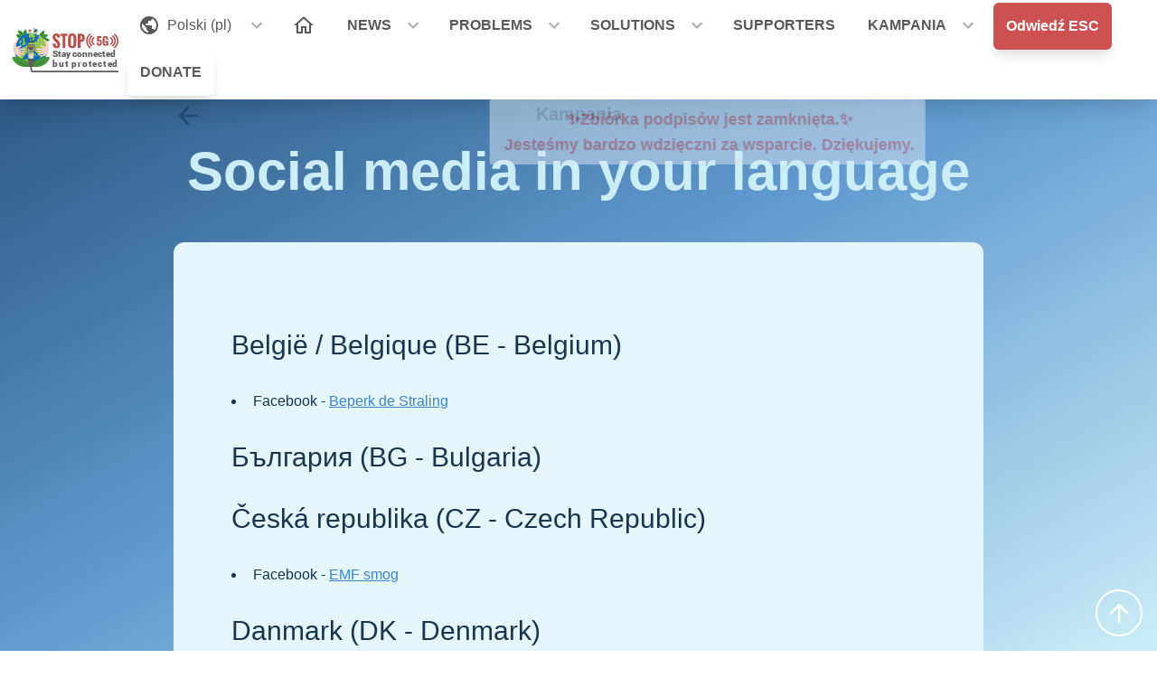

--- FILE ---
content_type: text/html; charset=UTF-8
request_url: https://signstop5g.eu/pl/kampania/social-media-in-your-language
body_size: 13840
content:
<!DOCTYPE html>
<html lang="pl">
  <head>
    <meta charset="utf-8">
    <meta name="viewport" content="width=device-width, initial-scale=1.0">
    <meta http-equiv="X-UA-Compatible" content="ie=edge">
    <!-- <link rel="canonical" href="/en/campaign/social-media-in-your-language"/>-->

    <!-- META TAGS -->

<meta name="og:image">
<meta name="og:image:width">
<meta name="og:image:height">

<meta content="Social media in your language" name="og:title">
<meta content="website" name="og:type">
<meta content="STOP 5G" name="og:sitename">
<meta content="/pl/kampania/social-media-in-your-language" name="og:url">
<meta content="Social media in your language" name="og:description">


<title>STOP 5G  |  Social media in your language</title>
<meta content="Social media in your language" name="description">
<meta name="keywords">



<meta content="Social media in your language" name="twitter:title">
<meta content="large_summary" name="twitter:card">
<meta name="twitter:site">
<meta name="twitter:creator">
<meta name="twitter:image">
<meta content="/pl/kampania/social-media-in-your-language" name="twitter:url">
<meta content="Social media in your language" name="twitter:description">

<meta content="index, follow" name="robots">
    <link rel="apple-touch-icon" sizes="180x180" href="/media/site/a1d825844d-1628128528/apple-touch-icon.png">
<link rel="icon" type="image/png" sizes="32x32" href="/media/site/133ad315e5-1628128529/favicon-32x32.png">
<link rel="icon" type="image/png" sizes="16x16" href="/media/site/050389a76b-1628128528/favicon-16x16.png">
<!-- <link rel="manifest" href="/media/site/fb197e643c-1628128530/site.webmanifest"> -->
<link rel="mask-icon" href="/media/site/121ff75fb4-1628128530/safari-pinned-tab.svg" color="#000000">
<link rel="shortcut icon" href="/media/site/41d43b03eb-1628128529/favicon.ico">
<meta name="msapplication-TileColor" content="#000000">
<meta name="msapplication-config" content="/media/site/57f7efd0a8-1628128528/browserconfig.xml">
<meta name="theme-color" content="#000000">

    <link href="/assets/css/index.css?v=0.1.1" rel="stylesheet">
        <script defer src="/assets/js/index.js"></script>
    <script async defer
      src="https://stx.signstop5g.eu/umami.js"
      data-website-id="e08531d4-c64f-4b9f-af6d-bbe3467154c3"
      data-do-not-track="true"
      data-domains="signstop5g.eu"
    ></script>

  </head>
  <body class="bg-white overflow-x-hidden font-sans text-base text-black min-h-screen flex flex-col justify-around"
    x-data="{
      App: {
        menuOpen: false,
        atTop: false,
        scrollPosition: 0,
        scrollingUp: false,
        // viewHeight: Math.max(document.documentElement.clientHeight || 0, window.innerHeight || 0)
        viewHeight: 64
      }
    }">

    <a class="skip-link" href="#main">Zum Inhalt springen</a>

    
    <!-- <p x-text="scroll" class="text-red-500 fixed top-0 left-0 bg-black z-10"></p> -->
    <style>
    .dropdown:focus-within .dropdown-menu {
      opacity:1;
      transform: translate(0) scale(1);
      visibility: visible;
    }
    .dropdown:focus-within .dropdown-menu:before {
      content: "";
      display: block;
      width: 8px;
      height: 8px;
      border: 8px solid transparent;
      border-bottom-color: white;
      margin: 0;
      margin-left: calc(50% - 4px);
    }
    #brand {
      /* animation: 500ms ease 0s 1 slideIn; */
    }
    @keyframes slideIn {
      0% {
        transform: translateY(-3rem);
        } 100% {
          transform: translateY(-1.5rem);
        }
      }
      </style>


    <header class="sticky top-0 h-0 overflow-y-visible z-30">
      <!--         <div class="fixed top-0 right-0 text-black z-100 block font-bold">
          <a href="/logout">LOGOUT</a>
        </div>
       -->


              <input class="lg:invisible" x-model="App.menuOpen" type="checkbox" id="menu-toggle" />
        <label for="menu-toggle" class="block absolute lg:hidden cursor-pointer w-16 h-16 p-4 -mt-2 bg-white text-gray-500"></label>

        <div id="topbar" class="text-gray-500 bg-white shadow-xl" style="background:white;">
          <div class="w-full max-w-screen-3xl mx-auto px-2 py-1 flex justify-between items-center lg:flex-row">
            <a id="brand" href="/pl" class="block p-0 z-0 ml-0 mr-auto md:w-auto" style="" x-bind:style="!App.menuOpen ? 'max-width:20rem;' : 'max-width:9rem;'">
              <img src="/media/pages/mediafiles/a8f29a5847-1644757770/logo-horizontal.svg" alt="STOP 5G" class="block" style="max-width:144px;">
            </a>
            <nav class="main-menu hidden w-full h-full overflow-y-auto lg:overflow-y-visible lg:min-h-0 lg:h-auto lg:pb-0 lg:flex lg:flex-row lg:items-start lg:align-middle lg:justify-start" id="menu">

      <ul class="max-w-5xl lg:max-w-full m-auto py-6 text-base lg:p-0">

      <!-- LANGUAGES MENU -->
      <li class="menu-item align-top mb-4 px-1 lg:mb-0" x-class="App.atTop && !App.menuOpen ? 'text-white' : 'text-gray-500'">
        <input type="checkbox" id="submenu-languages" class="submenu-toggle">
        <label for="submenu-languages"
               title="toggle menu group"
               class="inline-flex items-center cursor-pointer block text-left rounded-t-md hover:text-red-500 hover:bg-red-100">
          <span class="inline-flex items-center p-3"><svg class="fill-current" xmlns="http://www.w3.org/2000/svg" width="24" height="24" viewBox="0 0 24 24"><path d="M0 0h24v24H0z" fill="none"/><path d="M12 2C6.48 2 2 6.48 2 12s4.48 10 10 10 10-4.48 10-10S17.52 2 12 2zm-1 17.93c-3.95-.49-7-3.85-7-7.93 0-.62.08-1.21.21-1.79L9 15v1c0 1.1.9 2 2 2v1.93zm6.9-2.54c-.26-.81-1-1.39-1.9-1.39h-1v-3c0-.55-.45-1-1-1H8v-2h2c.55 0 1-.45 1-1V7h2c1.1 0 2-.9 2-2v-.41c2.93 1.19 5 4.06 5 7.41 0 2.08-.8 3.97-2.1 5.39z"/></svg>
<span class="block"> &nbsp; Polski (pl)&nbsp;</span></span><span class="drop-icon"><svg class="fill-current" xmlns="http://www.w3.org/2000/svg" width="24" height="24" viewBox="0 0 24 24"><path d="M16.59 8.59L12 13.17 7.41 8.59 6 10l6 6 6-6z"/><path d="M0 0h24v24H0z" fill="none"/></svg>
</span>
        </label>
        <ul id="language-list" class="submenu w-full block relative hidden bg-white rounded-tr-md rounded-b-md lg:shadow-md overflow-y-auto">
          <li class="menu-item sub rounded-top-md border-b border-gray-500">
            <a href="/en/campaign/social-media-in-your-language" class="whitespace-nowrap">
              English (en)            </a>
          </li>
                      <li class="menu-item sub rounded-md">
              <a href="/bg/campaign/social-media-in-your-language" class="whitespace-nowrap">
                български (bg)              </a>
            </li>
                      <li class="menu-item sub rounded-md">
              <a href="/cs/kampan/social-media-in-your-language" class="whitespace-nowrap">
                Čeština (cs)              </a>
            </li>
                      <li class="menu-item sub rounded-md">
              <a href="/da/kampagne/social-media-in-your-language" class="whitespace-nowrap">
                Dansk (da)              </a>
            </li>
                      <li class="menu-item sub rounded-md">
              <a href="/de/kampagne/soziale-medien-in-ihrer-sprache" class="whitespace-nowrap">
                Deutsch (de)              </a>
            </li>
                      <li class="menu-item sub rounded-md">
              <a href="/et/kampaania/social-media-in-your-language" class="whitespace-nowrap">
                Eesti (et)              </a>
            </li>
                      <li class="menu-item sub rounded-md">
              <a href="/el/campaign/social-media-in-your-language" class="whitespace-nowrap">
                Ελληνικά (el)              </a>
            </li>
                      <li class="menu-item sub rounded-md">
              <a href="/es/campana/social-media-in-your-language" class="whitespace-nowrap">
                Español (es)              </a>
            </li>
                      <li class="menu-item sub rounded-md">
              <a href="/fr/campagne/social-media-in-your-language" class="whitespace-nowrap">
                Français (fr)              </a>
            </li>
                      <li class="menu-item sub rounded-md">
              <a href="/ga/campaign/social-media-in-your-language" class="whitespace-nowrap">
                Gaeilge (ga)              </a>
            </li>
                      <li class="menu-item sub rounded-md">
              <a href="/hr/kampanja/social-media-in-your-language" class="whitespace-nowrap">
                Hrvatski (hr)              </a>
            </li>
                      <li class="menu-item sub rounded-md">
              <a href="/it/campagna/social-media-in-your-language" class="whitespace-nowrap">
                Italiano (it)              </a>
            </li>
                      <li class="menu-item sub rounded-md">
              <a href="/lv/kampana/social-media-in-your-language" class="whitespace-nowrap">
                Latviešu (lv)              </a>
            </li>
                      <li class="menu-item sub rounded-md">
              <a href="/lt/kampanija/social-media-in-your-language" class="whitespace-nowrap">
                Lietuvių (lt)              </a>
            </li>
                      <li class="menu-item sub rounded-md">
              <a href="/hu/kampany/social-media-in-your-language" class="whitespace-nowrap">
                Magyar (hu)              </a>
            </li>
                      <li class="menu-item sub rounded-md">
              <a href="/mt/campaign/social-media-in-your-language" class="whitespace-nowrap">
                Malti (mt)              </a>
            </li>
                      <li class="menu-item sub rounded-md">
              <a href="/nl/campagne/social-media-in-je-eigen-taal" class="whitespace-nowrap">
                Nederlands (nl)              </a>
            </li>
                      <li class="menu-item sub rounded-md border-l-4 rounded-l-none border-red-500 bg-red-50">
              <a href="/pl/kampania/social-media-in-your-language" class="whitespace-nowrap">
                Polski (pl)              </a>
            </li>
                      <li class="menu-item sub rounded-md">
              <a href="/pt/campaign/social-media-in-your-language" class="whitespace-nowrap">
                Português (pt)              </a>
            </li>
                      <li class="menu-item sub rounded-md">
              <a href="/ro/campanie/social-media-in-your-language" class="whitespace-nowrap">
                Română (ro)              </a>
            </li>
                      <li class="menu-item sub rounded-md">
              <a href="/ru/campaign/social-media-in-your-language" class="whitespace-nowrap">
                Русский (ru)              </a>
            </li>
                      <li class="menu-item sub rounded-md">
              <a href="/sk/kampan/socialne-media-vo-vasom-jazyku" class="whitespace-nowrap">
                Slovenčina (sk)              </a>
            </li>
                      <li class="menu-item sub rounded-md">
              <a href="/sl/kampanjo/social-media-in-your-language" class="whitespace-nowrap">
                Slovenščina (sl)              </a>
            </li>
                      <li class="menu-item sub rounded-md">
              <a href="/fi/kampanja/social-media-in-your-language" class="whitespace-nowrap">
                Suomeksi (fi)              </a>
            </li>
                      <li class="menu-item sub rounded-md">
              <a href="/sv/kampanj/social-media-in-your-language" class="whitespace-nowrap">
                Svenska (sv)              </a>
            </li>
                  </ul>
      </li>

      <!-- REGULAR MENU -->
              <li class="menu-item align-top mb-4 px-1 lg:mb-0" x-bind:class="App.atTop && !App.menuOpen ? 'text-white' : 'text-gray-500'">
                    <a href="/pl" @click="App.menuOpen = false" class="font-bold rounded-md ">
            <svg xmlns="http://www.w3.org/2000/svg" x="0px" y="0px" width="24" height="24" viewBox="0 0 172 172" style=" fill:currentColor"><g fill="none" fill-rule="nonzero" stroke="none" stroke-width="1" stroke-linecap="butt" stroke-linejoin="miter" stroke-miterlimit="10" stroke-dasharray="" stroke-dashoffset="0" font-family="none" font-weight="none" font-size="none" text-anchor="none" style="mix-blend-mode: normal"><path d="M0,172v-172h172v172z" fill="none"></path><g fill="currentColor"><path d="M86,15.0472l-78.83333,70.9528h21.5v64.5h50.16667v-43h14.33333v43h50.16667v-64.5h21.5zM86,34.33561l43,38.7028v5.79492v57.33333h-21.5v-43h-43v43h-21.5v-63.12826z"></path></g></g></svg>          </a>
                  </li>
              <li class="menu-item align-top mb-4 px-1 lg:mb-0" x-bind:class="App.atTop && !App.menuOpen ? 'text-white' : 'text-gray-500'">
                      <input type="checkbox" id="submenu-news" class="submenu-toggle">
            <label title="toggle menu group"
                   class="inline-flex items-center cursor-pointer rounded-t-md hover:bg-white hover:text-red-500"
                   for="submenu-news">
                    <a href="/pl/news" @click="App.menuOpen = false" class="font-bold rounded-md news">
            NEWS          </a>
                        <div class="drop-icon"><svg class="fill-current" xmlns="http://www.w3.org/2000/svg" width="24" height="24" viewBox="0 0 24 24"><path d="M16.59 8.59L12 13.17 7.41 8.59 6 10l6 6 6-6z"/><path d="M0 0h24v24H0z" fill="none"/></svg>
</div>
            </label>
            <ul class="submenu w-full block relative hidden bg-white rounded-tr-md rounded-b-md lg:shadow-md">
                                              <li class="menu-item sub rounded-md">
                  <a href="/pl/press-releases" class="whitespace-nowrap">
                    Press releases                  </a>
                </li>
                                <li class="menu-item sub rounded-md">
                  <a href="/pl/news-letters" class="whitespace-nowrap">
                    News letters                  </a>
                </li>
                                <li class="menu-item sub rounded-md">
                  <a href="/pl/have-your-say" class="whitespace-nowrap">
                    Have your say                  </a>
                </li>
                                <li class="menu-item sub rounded-md">
                  <a href="/pl/blog-articles" class="whitespace-nowrap">
                    Blogs                  </a>
                </li>
                                          </ul>
                  </li>
              <li class="menu-item align-top mb-4 px-1 lg:mb-0" x-bind:class="App.atTop && !App.menuOpen ? 'text-white' : 'text-gray-500'">
                      <input type="checkbox" id="submenu-problems" class="submenu-toggle">
            <label title="toggle menu group"
                   class="inline-flex items-center cursor-pointer rounded-t-md hover:bg-white hover:text-red-500"
                   for="submenu-problems">
                    <a href="/pl#problems" @click="App.menuOpen = false" class="font-bold rounded-md problems">
            PROBLEMS          </a>
                        <div class="drop-icon"><svg class="fill-current" xmlns="http://www.w3.org/2000/svg" width="24" height="24" viewBox="0 0 24 24"><path d="M16.59 8.59L12 13.17 7.41 8.59 6 10l6 6 6-6z"/><path d="M0 0h24v24H0z" fill="none"/></svg>
</div>
            </label>
            <ul class="submenu w-full block relative hidden bg-white rounded-tr-md rounded-b-md lg:shadow-md">
                                              <li class="menu-item sub rounded-md">
                  <a href="/pl/problems/harmful-to-life" class="whitespace-nowrap">
                    Harmful to life                  </a>
                </li>
                                <li class="menu-item sub rounded-md">
                  <a href="/pl/problems/destroying-our-environment" class="whitespace-nowrap">
                    Destroying our environment                  </a>
                </li>
                                <li class="menu-item sub rounded-md">
                  <a href="/pl/problems/threatening-our-privacy" class="whitespace-nowrap">
                    Threatening our privacy                  </a>
                </li>
                                <li class="menu-item sub rounded-md">
                  <a href="/pl/problems/did-you-know" class="whitespace-nowrap">
                    Did you know?                  </a>
                </li>
                                          </ul>
                  </li>
              <li class="menu-item align-top mb-4 px-1 lg:mb-0" x-bind:class="App.atTop && !App.menuOpen ? 'text-white' : 'text-gray-500'">
                      <input type="checkbox" id="submenu-home" class="submenu-toggle">
            <label title="toggle menu group"
                   class="inline-flex items-center cursor-pointer rounded-t-md hover:bg-white hover:text-red-500"
                   for="submenu-home">
                    <a href="/pl#demand" @click="App.menuOpen = false" class="font-bold rounded-md home">
            SOLUTIONS          </a>
                        <div class="drop-icon"><svg class="fill-current" xmlns="http://www.w3.org/2000/svg" width="24" height="24" viewBox="0 0 24 24"><path d="M16.59 8.59L12 13.17 7.41 8.59 6 10l6 6 6-6z"/><path d="M0 0h24v24H0z" fill="none"/></svg>
</div>
            </label>
            <ul class="submenu w-full block relative hidden bg-white rounded-tr-md rounded-b-md lg:shadow-md">
                                              <li class="menu-item sub rounded-md">
                  <a href="/pl/solutions/protection-of-all-life-on-earth" class="whitespace-nowrap">
                    Protection of all life on Earth                  </a>
                </li>
                                <li class="menu-item sub rounded-md">
                  <a href="/pl/solutions/protection-of-our-environment" class="whitespace-nowrap">
                    Protection of our environment                  </a>
                </li>
                                <li class="menu-item sub rounded-md">
                  <a href="/pl/solutions/protection-of-our-data" class="whitespace-nowrap">
                    Protection of our data                  </a>
                </li>
                                <li class="menu-item sub rounded-md">
                  <a href="/pl/solutions/what-can-you-do" class="whitespace-nowrap">
                    What can YOU do?                  </a>
                </li>
                                          </ul>
                  </li>
              <li class="menu-item align-top mb-4 px-1 lg:mb-0" x-bind:class="App.atTop && !App.menuOpen ? 'text-white' : 'text-gray-500'">
                    <a href="/pl/supporters" @click="App.menuOpen = false" class="font-bold rounded-md supporters">
            SUPPORTERS          </a>
                  </li>
              <li class="menu-item align-top mb-4 px-1 lg:mb-0" x-bind:class="App.atTop && !App.menuOpen ? 'text-white' : 'text-gray-500'">
                      <input type="checkbox" id="submenu-kampania" class="submenu-toggle">
            <label title="toggle menu group"
                   class="inline-flex items-center cursor-pointer rounded-t-md hover:bg-white hover:text-red-500"
                   for="submenu-kampania">
                    <a href="/pl/kampania" @click="App.menuOpen = false" class="font-bold rounded-md kampania">
            KAMPANIA          </a>
                        <div class="drop-icon"><svg class="fill-current" xmlns="http://www.w3.org/2000/svg" width="24" height="24" viewBox="0 0 24 24"><path d="M16.59 8.59L12 13.17 7.41 8.59 6 10l6 6 6-6z"/><path d="M0 0h24v24H0z" fill="none"/></svg>
</div>
            </label>
            <ul class="submenu w-full block relative hidden bg-white rounded-tr-md rounded-b-md lg:shadow-md">
                                              <li class="menu-item sub rounded-md">
                  <a href="/pl/kampania/material" class="whitespace-nowrap">
                    Material                  </a>
                </li>
                                <li class="menu-item sub rounded-md">
                  <a href="/pl/kampania/organisers" class="whitespace-nowrap">
                    Organisers                  </a>
                </li>
                                <li class="menu-item sub rounded-md">
                  <a href="/pl/kampania/media" class="whitespace-nowrap">
                    Media                  </a>
                </li>
                                <li class="menu-item sub rounded-md">
                  <a href="/pl/campaign/social-media-in-your-language" class="whitespace-nowrap">
                    Social media                  </a>
                </li>
                                <li class="menu-item sub rounded-md">
                  <a href="/pl/kampania/gallery" class="whitespace-nowrap">
                    Gallery                  </a>
                </li>
                                <li class="menu-item sub rounded-md">
                  <a href="https://signstop5g.eu/pl/kampania/donate" class="whitespace-nowrap">
                    Donate                  </a>
                </li>
                                <li class="menu-item sub rounded-md">
                  <a href="/pl/kampania/how-can-you-help" class="whitespace-nowrap">
                    How can you help?                  </a>
                </li>
                                          </ul>
                  </li>
              <li class="menu-item align-top mb-4 px-1 lg:mb-0" x-bind:class="App.atTop && !App.menuOpen ? 'text-white' : 'text-gray-500'">
                    <a href="https://esc-info.eu/" @click="App.menuOpen = false" class="font-bold rounded-md home button primary">
            Odwiedź ESC          </a>
                  </li>
              <li class="menu-item align-top mb-4 px-1 lg:mb-0" x-bind:class="App.atTop && !App.menuOpen ? 'text-white' : 'text-gray-500'">
                    <a href="https://signstop5g.eu/pl/kampania/donate" @click="App.menuOpen = false" class="font-bold rounded-md donate button secondary">
            DONATE          </a>
                  </li>
      
      <!-- LEGAL MENU (ONLY VISIBLE ON MOBILE) -->
      <li class="lg:hidden"><hr class="mb-4 opacity-50"/></li>

              <li class="lg:hidden menu-item mb-4">
          <a class="font-bold"
             href="/pl/copyright"
             title="Copyright">
            Copyright          </a>
        </li>
              <li class="lg:hidden menu-item mb-4">
          <a class="font-bold"
             href="/pl/data-protection"
             title="Data protection">
            Data protection          </a>
        </li>
              <li class="lg:hidden menu-item mb-4">
          <a class="font-bold"
             href="/pl/imprint"
             title="Imprint">
            Imprint          </a>
        </li>
      
    </ul>
  
</nav>

<!-- <div style="color: white;">
</div> -->
          </div>
        </div>
      
              <div class="text-center">
          <div class="bg-water-100 text-lg text-red-400 font-black rounded-sm text-center px-3 py-2 inline-flex gslideOutRight">
            <span class="ml-1">✨Zbiórka podpisów jest zamknięta.✨<br>Jesteśmy bardzo wdzięczni za wsparcie. Dziękujemy. </span>
          </div>
        </div>
      
    </header>

    <main id="main" class="relative w-full">

<!-- BACKGROUND -->
<div class="fixed bg-gradient-to-br from-water-700 via-water-400 to-sky-200 h-screen w-screen inset-0"></div>

<!-- PAGE CONTENT -->
<article class="w-full max-w-screen-lg mx-auto relative mt-12 xl:mt-8 text-center py-8">
  <div class="pt-6 md:pt-12 px-6 md:px-8 lg:px-16">

    <!-- HEADER DETAILS -->
          <p class="flex justify-between text-water-700 text-xl">

        <a href="/pl/kampania" class="text-water-700 hover:text-white focus:text-white inline-flex items-center no-underline w-1/4 text-left">
          <svg class="fill-current" xmlns="http://www.w3.org/2000/svg" preserveAspectRatio="xMidYMid meet" width="32" height="32" viewBox="0 0 24 24"><path d="M0 0h24v24H0z" fill="none"/><path d="M20 11H7.83l5.59-5.59L12 4l-8 8 8 8 1.41-1.41L7.83 13H20v-2z"/></svg>
 &nbsp; &nbsp;
        </a>

         <a href="/pl/kampania" class="no-underline">
          <span class="w-1/2 text-water-700 text-center font-bold hover:text-white focus:text-white">Kampania</span>
         </a>

        <span class="block w-1/4"></span>

      </p>
    
    <!-- HEADLINE -->
    <h1 class="font-bold text-4xl md:text-5xl lg:text-6xl text-sky-200 mb-12">
      Social media in your language    </h1>

    <!-- PAGE CONTENT -->
        <div class="text-left text-water-800 bg-sky-100 rounded-xl px-6 md:px-8 lg:px-16 py-6 md:py-12 lg:py-16">
              <section class="grid grid-cols-12 gap-2 md:gap-4" id="92fbf5c4-be02-4d6f-8d5e-05e7df14189d">
                      <div class="col-span-12 md:col-span-12 inline-block text-left mb-2 md:mb-4 break-words">
              <h2 class="">België / Belgique (BE - Belgium)</h2>
<div  class="my-8 border-water-200">
  <ul><li>Facebook - <a href="https://www.facebook.com/beperkdestraling" target="_blank" rel="noopener noreferrer">Beperk de Straling</a></li></ul></div>
<h2 class="">България (BG - Bulgaria)</h2>
<div  class="my-8 border-water-200">
  </div>
<h2 class="">Česká republika (CZ - Czech Republic)</h2>
<div  class="my-8 border-water-200">
  <ul><li>Facebook - <a href="https://www.facebook.com/EMFsmog/" target="_blank" rel="noopener noreferrer">EMF smog</a></li></ul></div>
<h2 class="">Danmark (DK - Denmark)</h2>
<div  class="my-8 border-water-200">
  <ul><li>Facebook - <a href="https://www.facebook.com/Stop-5G-Beskyt-mennesker-dyr-og-planter-111003971537678" target="_blank" rel="noopener noreferrer">Stop 5G Beskyt mennesker, dyr og planter DK</a></li></ul></div>
<h2 class="">Deutschland (DE - Germany)</h2>
<div  class="my-8 border-water-200">
  <ul><li>German/Austrian Facebook - <a href="https://www.facebook.com/eci.stop.5g.dtl.austria" target="_blank" rel="noopener noreferrer">ECI-Connected_but_Protected</a></li><li>Telegram - <a href=" https://t.me/signstop5g_eu_de" target="_blank" rel="noopener noreferrer">STOP (((5G))) - Verbunden bleiben, aber geschützt</a></li><li>Twitter:&nbsp;<a href="https://twitter.com/bvmde2021" target="_blank" rel="noopener noreferrer">Verbunden, aber geschützt</a></li><li>Instagram:&nbsp;<a href="https://www.instagram.com/connected_protected2/" target="_blank" rel="noopener noreferrer">www.instagram.com/connected_protected2</a></li></ul></div>
<h2 class="">Eesti (EE - Estonia)</h2>
<div  class="my-8 border-water-200">
  </div>
<h2 class="">Ελλάδα (GR - Greece)</h2>
<div  class="my-8 border-water-200">
  <ul><li>Facebook - <a href="https://www.facebook.com/groups/aktinovoliesthessaloniki/" rel="noopener noreferrer">Νέα όρια στις ακτινοβολίες - Όχι στο 5G - Θεσσαλονίκη</a></li><li>Facebook - <a href="https://www.facebook.com/groups/aktinovolia.sos/" rel="noopener noreferrer">Προστασία της Υγείας από την Η/Μ Ακτινοβολία - Σύλλογος Πολιτών Πάτρας</a></li><li>Facebook - <a href="https://www.facebook.com/stop5gthessaloniki" target="_blank" rel="noopener noreferrer">Πρωτοβουλία Πολιτών Θεσσαλονίκης - Οχι στο νέο δίκτυο 5G</a></li><li>Facebook - <a href="https://www.facebook.com/groups/702981033804941/" rel="noopener noreferrer">STOP 5G Greece</a></li><li>Facebook - <a href="https://www.facebook.com/groups/SayNOto5GinAthens/" rel="noopener noreferrer">Say NO to 5G in Athens - Λέμε ΟΧΙ στο 5G στην Αθήνα</a></li></ul></div>
<h2 class="">España (ES - Spain)</h2>
<div  class="my-8 border-water-200">
  <ul><li>Facebook - <a href="https://www.facebook.com/groups/2660202690860405" target="_blank" rel="noopener noreferrer">STOP 5G España</a></li></ul></div>
<h2 class="">Hrvatska (HR - Croatia)</h2>
<div  class="my-8 border-water-200">
  <ul><li>Facebook - <a href="https://www.facebook.com/groups/Stop5GCroatia/" target="_blank" rel="noopener noreferrer">Stop 5G Croatia - until proven safe</a></li><li>Facebook - <a href="https://www.facebook.com/huzez/" target="_blank" rel="noopener noreferrer">HUZEZ</a> (Hrvatska udruga za zaštitu od elektromagnetnog zračenja)</li></ul></div>
<h2 class="">Kypros (CY - Cyprus)</h2>
<div  class="my-8 border-water-200">
  </div>
<h2 class="">La France (FR - France)</h2>
<div  class="my-8 border-water-200">
  </div>
<h2 class="">Latvija (LV - Latvia)</h2>
<div  class="my-8 border-water-200">
  <ul><li>Telegram - <a href="https://t.me/anti5GLatvia" rel="noopener noreferrer">https://t.me/anti5GLatvia</a></li></ul></div>
<h2 class="">Lietuva (LT - Lithuania)</h2>
<div  class="my-8 border-water-200">
  <ul><li>Telegram - <a href="https://t.me/anti5glietuva" rel="noopener noreferrer">https://t.me/anti5glietuva</a></li></ul></div>
<h2 class="">Lëtzebuerg (LU - Luxembourg)</h2>
<div  class="my-8 border-water-200">
  </div>
<h2 class="">Ireland (IE - Ireland)</h2>
<div  class="my-8 border-water-200">
  <ul><li>Facebook - <a href="https://www.facebook.com/groups/529939610744595" target="_blank" rel="noopener noreferrer">Halt 5G in the UK and Ireand</a></li><li>Facebook - <a href="https://www.facebook.com/groups/202189684177733/" target="_blank" rel="noopener noreferrer">Mast Watch Ireland</a></li></ul></div>
<h2 class="">Italia (IT - Italy)</h2>
<div  class="my-8 border-water-200">
  <ul><li>Facebook - <a href="https://www.facebook.com/European-Citizens-Initiative-ITALIA-107869468554100" target="_blank" rel="noopener noreferrer">European Citizens Initiative-ITALIA</a></li></ul></div>
<h2 class="">Magyarország (HU - Hungary)</h2>
<div  class="my-8 border-water-200">
  <ul><li>Facebook - <a href="https://www.facebook.com/civilekaz5gmentesmagyarorszagertstop5g" target="_blank" rel="noopener noreferrer">Civilek az 5G mentes Magyarországért</a></li></ul></div>
<h2 class="">Malta (MT - Malta)</h2>
<div  class="my-8 border-water-200">
  </div>
<h2 class="">Nederlands (NL - The Netherlands)</h2>
<div  class="my-8 border-water-200">
  <ul><li>Facebook - <a href="https://www.facebook.com/Stop5G.Stay.connected.but.protected" target="_blank" rel="noopener noreferrer">Stop5G Stay connected but protected - NL/BE</a></li><li>LinkedIn - <a href="https://www.linkedin.com/company/stop-5g-stay-connected-but-protected-nl-be/" target="_blank" rel="noopener noreferrer">Stop(((5G))) Stay connected but protected - NL/BE</a></li></ul></div>
<h2 class="">Österreich (AT - Austria)</h2>
<div  class="my-8 border-water-200">
  </div>
<h2 class="">Polska (PL - Poland)</h2>
<div  class="my-8 border-water-200">
  <ul><li>Facebook - <a href="https://www.facebook.com/Polska-WOLNA-OD-5G-100496881688248" target="_blank" rel="noopener noreferrer">Polska WOLNA OD 5G</a></li></ul></div>
<h2 class="">Portugal (PT - Portugal)</h2>
<div  class="my-8 border-water-200">
  </div>
<h2 class="">România (RO - Romania)</h2>
<div  class="my-8 border-water-200">
  </div>
<h2 class="">Slovensko (SK - Slovakia)</h2>
<div  class="my-8 border-water-200">
  <ul><li>Facebook - <a href="https://www.facebook.com/groups/694055674840555" target="_blank" rel="noopener noreferrer">Odborne proti 5G</a></li><li>Telegram - <a href=" https://t.me/OdborneProti5G" target="_blank" rel="noopener noreferrer">Odborne proti ((((5G))))</a></li><li>VK - <a href="https://vk.com/public198414261" target="_blank" rel="noopener noreferrer">Odborne proti 5G</a></li></ul></div>
<h2 class="">Slovene (SL - Slovenia)</h2>
<div  class="my-8 border-water-200">
  </div>
<h2 class="">Suomi (FI - Finland)</h2>
<div  class="my-8 border-water-200">
  <ul><li>Facebook - <a href="https://www.facebook.com/groups/stop5gfinland" target="_blank" rel="noopener noreferrer">Stop5G Finland</a></li></ul></div>
<h2 class="">Sverige (SV Sweden)</h2>
<div  class="my-8 border-water-200">
  <ul><li>Facebook - <a href="https://www.facebook.com/Stralskyddsstiftelsen" target="_blank" rel="noopener noreferrer">Strålskyddsstiftelsen</a></li><li>Facebook - <a href="https://www.facebook.com/ElektrosmogSkadar" target="_blank" rel="noopener noreferrer">Elektrosmog Skadar</a></li><li>Facebook - <a href="https://www.facebook.com/Vagbrytaren/" target="_blank" rel="noopener noreferrer">Miljöföreningen Vågbrytaren</a></li><li>Facebook - <a href="https://www.facebook.com/groups/408666892574591/" target="_blank" rel="noopener noreferrer">WIFI 3G 4G 5G SKADLIG STRÅLNING</a></li><li>Facebook - <a href="https://www.facebook.com/Stoppa5GSverige" target="_blank" rel="noopener noreferrer">Stoppa 5G Sverige</a></li></ul></div>
<h2 class="">Social media from non-EU countries</h2>
<div  class="my-8 border-water-200">
  <ul><li>Facebook - <a href="https://www.facebook.com/groups/631126090676073/" target="_blank" rel="noopener noreferrer">Environmental Awareness</a></li><li>Facebook - <a href="https://www.facebook.com/groups/stop5gworldwide/" target="_blank" rel="noopener noreferrer">STOP THE ROLL OUT OF 5G WORLDWIDE</a></li><li>Facebook - <a href="https://www.facebook.com/groups/151072495506584" target="_blank" rel="noopener noreferrer">Citizens for 5G Awareness</a></li><li>Facebook - <a href="https://www.facebook.com/groups/548912049259423" target="_blank" rel="noopener noreferrer">Global 5G Protest for Freedom 25/26 June</a></li></ul></div>
            </div>
                  </section>
          </div>

  </div>
</article>


<!-- <div id="scroll-top-wrapper"> -->
<div class="fixed bottom-0 right-0 z-50 p-4 animated" x-bind:class="App.atTop ? 'fadeOut invisible' : 'fadeIn visible'">
  <a href="#top" title="" class="block p-2 rounded-full border-2 text-white border-white hover:text-red-500 focus:text-red-500 hover:bg-white focus:bg-white">
    <svg class="fill-current" xmlns="http://www.w3.org/2000/svg" width="32" height="32" viewBox="0 0 24 24"><path fill="none" d="M0 0h24v24H0V0z"/><path d="M4 12l1.41 1.41L11 7.83V20h2V7.83l5.58 5.59L20 12l-8-8-8 8z"/></svg>
  </a>
</div>

</main>





<div class="bg-water-500 z-0 mt-16">
  <section class="max-w-6xl mx-auto text-left text-white font-light text-sm py-6 flex flex-col justify-center items-center">

    <div class="px-2 py-6 grid grid-cols-2 sm:grid-cols-3 mx-auto gap-2">
              <a href="https://www.facebook.com/Stop-5G-Stay-Connected-but-Protected-247379643832902" title="Facebook" target="_blank" class="px-4 py-1 inline-flex items-center justify-start">
          <span class="mr-2"><svg class="fill-current" aria-hidden="true" viewBox="-3 -3 30 30" width="24" height="24" xmlns="http://www.w3.org/2000/svg" ><path d="M22.676 0H1.324C.593 0 0 .593 0 1.324v21.352C0 23.408.593 24 1.324 24h11.494v-9.294H9.689v-3.621h3.129V8.41c0-3.099 1.894-4.785 4.659-4.785 1.325 0 2.464.097 2.796.141v3.24h-1.921c-1.5 0-1.792.721-1.792 1.771v2.311h3.584l-.465 3.63H16.56V24h6.115c.733 0 1.325-.592 1.325-1.324V1.324C24 .593 23.408 0 22.676 0"/></svg>
</span>
          Facebook&nbsp; ☜</span>
        </a>
              <a href="https://www.instagram.com/Stay_Connected_But_Protected/" title="Instagram" target="_blank" class="px-4 py-1 inline-flex items-center justify-start">
          <span class="mr-2"><svg class="fill-current" aria-hidden="true" viewBox="-2 -2 28 28" width="24" height="24" xmlns="http://www.w3.org/2000/svg"><path d="M12 0C8.74 0 8.333.015 7.053.072 5.775.132 4.905.333 4.14.63c-.789.306-1.459.717-2.126 1.384S.935 3.35.63 4.14C.333 4.905.131 5.775.072 7.053.012 8.333 0 8.74 0 12s.015 3.667.072 4.947c.06 1.277.261 2.148.558 2.913.306.788.717 1.459 1.384 2.126.667.666 1.336 1.079 2.126 1.384.766.296 1.636.499 2.913.558C8.333 23.988 8.74 24 12 24s3.667-.015 4.947-.072c1.277-.06 2.148-.262 2.913-.558.788-.306 1.459-.718 2.126-1.384.666-.667 1.079-1.335 1.384-2.126.296-.765.499-1.636.558-2.913.06-1.28.072-1.687.072-4.947s-.015-3.667-.072-4.947c-.06-1.277-.262-2.149-.558-2.913-.306-.789-.718-1.459-1.384-2.126C21.319 1.347 20.651.935 19.86.63c-.765-.297-1.636-.499-2.913-.558C15.667.012 15.26 0 12 0zm0 2.16c3.203 0 3.585.016 4.85.071 1.17.055 1.805.249 2.227.415.562.217.96.477 1.382.896.419.42.679.819.896 1.381.164.422.36 1.057.413 2.227.057 1.266.07 1.646.07 4.85s-.015 3.585-.074 4.85c-.061 1.17-.256 1.805-.421 2.227-.224.562-.479.96-.899 1.382-.419.419-.824.679-1.38.896-.42.164-1.065.36-2.235.413-1.274.057-1.649.07-4.859.07-3.211 0-3.586-.015-4.859-.074-1.171-.061-1.816-.256-2.236-.421-.569-.224-.96-.479-1.379-.899-.421-.419-.69-.824-.9-1.38-.165-.42-.359-1.065-.42-2.235-.045-1.26-.061-1.649-.061-4.844 0-3.196.016-3.586.061-4.861.061-1.17.255-1.814.42-2.234.21-.57.479-.96.9-1.381.419-.419.81-.689 1.379-.898.42-.166 1.051-.361 2.221-.421 1.275-.045 1.65-.06 4.859-.06l.045.03zm0 3.678c-3.405 0-6.162 2.76-6.162 6.162 0 3.405 2.76 6.162 6.162 6.162 3.405 0 6.162-2.76 6.162-6.162 0-3.405-2.76-6.162-6.162-6.162zM12 16c-2.21 0-4-1.79-4-4s1.79-4 4-4 4 1.79 4 4-1.79 4-4 4zm7.846-10.405c0 .795-.646 1.44-1.44 1.44-.795 0-1.44-.646-1.44-1.44 0-.794.646-1.439 1.44-1.439.793-.001 1.44.645 1.44 1.439z"/></svg>
</span>
          Instagram&nbsp; ☜</span>
        </a>
              <a href="https://www.linkedin.com/company/europeans-for-safe-connections" title="LinkedIn" target="_blank" class="px-4 py-1 inline-flex items-center justify-start">
          <span class="mr-2"><svg class="fill-current" aria-hidden="true" viewBox="-2 -2 28 28" width="24" height="24" xmlns="http://www.w3.org/2000/svg"><path d="M20.447 20.452h-3.554v-5.569c0-1.328-.027-3.037-1.852-3.037-1.853 0-2.136 1.445-2.136 2.939v5.667H9.351V9h3.414v1.561h.046c.477-.9 1.637-1.85 3.37-1.85 3.601 0 4.267 2.37 4.267 5.455v6.286zM5.337 7.433c-1.144 0-2.063-.926-2.063-2.065 0-1.138.92-2.063 2.063-2.063 1.14 0 2.064.925 2.064 2.063 0 1.139-.925 2.065-2.064 2.065zm1.782 13.019H3.555V9h3.564v11.452zM22.225 0H1.771C.792 0 0 .774 0 1.729v20.542C0 23.227.792 24 1.771 24h20.451C23.2 24 24 23.227 24 22.271V1.729C24 .774 23.2 0 22.222 0h.003z"/></svg>
</span>
          LinkedIn&nbsp; ☜</span>
        </a>
              <a href="https://t.me/Stop5G_Stay_Connected_but_Protec" title="Telegram" target="_blank" class="px-4 py-1 inline-flex items-center justify-start">
          <span class="mr-2"><svg class="fill-current" xmlns="http://www.w3.org/2000/svg" width="24" height="24" viewBox="22 32 74 72"><path d="M28.9700376,63.3244248 C47.6273373,55.1957357 60.0684594,49.8368063 66.2934036,47.2476366 C84.0668845,39.855031 87.7600616,38.5708563 90.1672227,38.528 C90.6966555,38.5191258 91.8804274,38.6503351 92.6472251,39.2725385 C93.294694,39.7979149 93.4728387,40.5076237 93.5580865,41.0057381 C93.6433345,41.5038525 93.7494885,42.63857 93.6651041,43.5252052 C92.7019529,53.6451182 88.5344133,78.2034783 86.4142057,89.5379542 C85.5170662,94.3339958 83.750571,95.9420841 82.0403991,96.0994568 C78.3237996,96.4414641 75.5015827,93.6432685 71.9018743,91.2836143 C66.2690414,87.5912212 63.0868492,85.2926952 57.6192095,81.6896017 C51.3004058,77.5256038 55.3966232,75.2369981 58.9976911,71.4967761 C59.9401076,70.5179421 76.3155302,55.6232293 76.6324771,54.2720454 C76.6721165,54.1030573 76.7089039,53.4731496 76.3346867,53.1405352 C75.9604695,52.8079208 75.4081573,52.921662 75.0095933,53.0121213 C74.444641,53.1403447 65.4461175,59.0880351 48.0140228,70.8551922 C45.4598218,72.6091037 43.1463059,73.4636682 41.0734751,73.4188859 C38.7883453,73.3695169 34.3926725,72.1268388 31.1249416,71.0646282 C27.1169366,69.7617838 23.931454,69.0729605 24.208838,66.8603276 C24.3533167,65.7078514 25.9403832,64.5292172 28.9700376,63.3244248 Z"/></svg>
</span>
          Telegram&nbsp; ☜</span>
        </a>
              <a href="https://twitter.com/SignECIStop5G" title="Twitter" target="_blank" class="px-4 py-1 inline-flex items-center justify-start">
          <span class="mr-2"><svg class="fill-current" aria-hidden="true" viewBox="-1 -1 26 26" width="24" height="24" xmlns="http://www.w3.org/2000/svg"><path d="M23.954 4.569c-.885.389-1.83.654-2.825.775 1.014-.611 1.794-1.574 2.163-2.723-.951.555-2.005.959-3.127 1.184-.896-.959-2.173-1.559-3.591-1.559-2.717 0-4.92 2.203-4.92 4.917 0 .39.045.765.127 1.124C7.691 8.094 4.066 6.13 1.64 3.161c-.427.722-.666 1.561-.666 2.475 0 1.71.87 3.213 2.188 4.096-.807-.026-1.566-.248-2.228-.616v.061c0 2.385 1.693 4.374 3.946 4.827-.413.111-.849.171-1.296.171-.314 0-.615-.03-.916-.086.631 1.953 2.445 3.377 4.604 3.417-1.68 1.319-3.809 2.105-6.102 2.105-.39 0-.779-.023-1.17-.067 2.189 1.394 4.768 2.209 7.557 2.209 9.054 0 13.999-7.496 13.999-13.986 0-.209 0-.42-.015-.63.961-.689 1.8-1.56 2.46-2.548l-.047-.02z"/></svg>
</span>
          Twitter&nbsp; ☜</span>
        </a>
              <a href="https://vk.com/europeansforsafeconnections" title="VK" target="_blank" class="px-4 py-1 inline-flex items-center justify-start">
          <span class="mr-2"><svg class="fill-current" xmlns="http://www.w3.org/2000/svg" x="0px" y="0px" width="24" height="24" viewBox="-14 -14 200 200" style="fill:currentColor;"><g fill="none" fill-rule="nonzero" stroke="none" stroke-width="1" stroke-linecap="butt" stroke-linejoin="miter" stroke-miterlimit="10" stroke-dasharray="" stroke-dashoffset="0" font-family="none" font-weight="none" font-size="none" text-anchor="none" style="mix-blend-mode: normal"><path d="M0,172v-172h172v172z" fill="none"></path><g fill="currentColor"><path d="M157.66667,0h-143.33333c-7.91917,0 -14.33333,6.41417 -14.33333,14.33333v143.33333c0,7.91917 6.41417,14.33333 14.33333,14.33333h143.33333c7.91917,0 14.33333,-6.41417 14.33333,-14.33333v-143.33333c0,-7.91917 -6.41417,-14.33333 -14.33333,-14.33333zM145.28267,123.625h-14.104c-5.36783,0 -6.9445,-4.20683 -16.51917,-13.61667c-8.385,-7.92633 -11.9755,-8.95833 -14.061,-8.95833c-4.50067,0 -3.69083,1.4835 -3.69083,17.19283c0,3.40417 -1.0965,5.38217 -10.07633,5.38217c-14.9425,0 -31.3685,-8.90817 -43.02867,-25.3485c-17.50817,-24.08 -22.30267,-42.30483 -22.30267,-45.967c0,-2.07117 0.80983,-3.92733 4.8375,-3.92733h14.104c3.61917,0 4.98083,1.548 6.37117,5.38217c6.89433,19.75133 18.533,37.00867 23.3275,37.00867c1.79883,0 2.60867,-0.82417 2.60867,-5.289v-20.41783c-0.52317,-9.40267 -5.59717,-10.17667 -5.59717,-13.51633c0,-1.53367 1.34017,-3.17483 3.5905,-3.17483h22.18083c2.967,0 3.9775,1.57667 3.9775,5.10267v27.44117c0,2.93833 1.36883,3.97033 2.25033,3.97033c1.79167,0 3.30383,-1.032 6.58617,-4.257c10.15517,-11.14417 17.33617,-28.32983 17.33617,-28.32983c0.8815,-2.07117 2.537,-3.92733 6.1275,-3.92733h14.104c4.26417,0 5.14567,2.16433 4.26417,5.10267l-0.00717,0.00717c-1.77017,8.06967 -18.99167,31.85583 -19.01317,31.8845c-1.4835,2.35067 -2.0855,3.526 0,6.16333c0.817,1.12517 18.9415,18.017 21.629,26.22283c1.16817,3.8915 -0.87433,5.8695 -4.89483,5.8695z"></path></g></g></svg>
</span>
          VK&nbsp; ☜</span>
        </a>
              <a href="https://www.youtube.com/channel/UCj1sDgD1bXyhV5CZU7EzymQ/playlists" title="YouTube" target="_blank" class="px-4 py-1 inline-flex items-center justify-start">
          <span class="mr-2"><svg class="fill-current" aria-hidden="true" viewBox="0 -100 640 640" width="24" height="24" xmlns="http://www.w3.org/2000/svg"><path d="m626.8125 64.035156c-7.375-27.417968-28.992188-49.03125-56.40625-56.414062-50.082031-13.703125-250.414062-13.703125-250.414062-13.703125s-200.324219 0-250.40625 13.183593c-26.886719 7.375-49.03125 29.519532-56.40625 56.933594-13.179688 50.078125-13.179688 153.933594-13.179688 153.933594s0 104.378906 13.179688 153.933594c7.382812 27.414062 28.992187 49.027344 56.410156 56.410156 50.605468 13.707031 250.410156 13.707031 250.410156 13.707031s200.324219 0 250.40625-13.183593c27.417969-7.378907 49.03125-28.992188 56.414062-56.40625 13.175782-50.082032 13.175782-153.933594 13.175782-153.933594s.527344-104.382813-13.183594-154.460938zm-370.601562 249.878906v-191.890624l166.585937 95.945312zm0 0"/></svg>
</span>
          YouTube&nbsp; ☜</span>
        </a>
              <a href="https://odysee.com/@Stop(((5G))):c?view=lists" title="Odysee" target="_blank" class="px-4 py-1 inline-flex items-center justify-start">
          <span class="mr-2"><svg version="1.0" xmlns="http://www.w3.org/2000/svg"
 width="24" height="24" viewBox="0 0 225.000000 225.000000"
 preserveAspectRatio="xMidYMid meet">
<g transform="translate(0.000000,225.000000) scale(0.100000,-0.100000)"
fill="#ffffff" stroke="none">
<path d="M113 2239 c-43 -12 -90 -62 -103 -107 -13 -49 -13 -1197 1 -1163 40
99 280 270 468 332 101 34 136 52 144 73 3 8 -8 62 -24 122 -39 141 -49 294
-25 376 46 160 237 283 442 283 83 0 94 -2 140 -30 92 -57 152 -177 199 -399
24 -111 32 -126 73 -126 73 0 138 67 166 172 50 183 60 210 95 249 28 31 45
42 76 45 91 11 175 -88 175 -206 0 -192 -80 -341 -302 -562 -116 -115 -121
-132 -56 -187 185 -160 225 -217 259 -373 14 -64 38 -126 85 -219 l65 -131
-21 -44 c-12 -24 -36 -56 -53 -70 -81 -69 -222 -103 -286 -70 -41 22 -81 102
-81 166 -1 119 -56 270 -115 315 -43 33 -92 47 -116 34 -17 -9 -19 -22 -19
-115 0 -125 -17 -202 -67 -297 -47 -89 -95 -129 -202 -167 -182 -67 -287 -73
-387 -25 -120 58 -159 219 -74 303 32 33 94 52 167 52 72 0 118 17 151 54 39
44 49 101 27 152 -31 76 -198 355 -209 350 -189 -80 -244 -110 -306 -166 -115
-104 -195 -146 -258 -134 -44 9 -100 58 -123 109 -18 40 -19 36 -19 -320 0
-207 4 -375 10 -394 13 -46 65 -99 110 -111 48 -13 1962 -13 2010 0 45 12 97
65 110 111 14 46 13 1961 0 2009 -12 45 -65 97 -111 110 -44 13 -1972 12
-2016 -1z"/>
<path d="M941 2013 c-58 -21 -136 -98 -150 -149 -37 -132 18 -261 117 -280 60
-12 188 12 246 44 74 42 91 70 90 147 -1 85 -61 209 -114 237 -43 22 -127 23
-189 1z m199 -62 c14 -28 13 -48 -5 -55 -18 -7 -50 37 -41 59 8 21 33 19 46
-4z m68 -195 c-3 -36 -6 -41 -28 -41 -23 0 -25 4 -27 55 -2 63 13 81 40 48 12
-15 17 -34 15 -62z"/>
</g>
</svg>
</span>
          Odysee&nbsp; ☜</span>
        </a>
              <a href="https://www.bitchute.com/profile/xDcuveUlfQru/" title="Bitchute" target="_blank" class="px-4 py-1 inline-flex items-center justify-start">
          <span class="mr-2"><svg 
    role="img" 
    xmlns="http://www.w3.org/2000/svg" 
    width="24"
    height="24"
    viewBox="0 0 1000 1000"
    style="max-width:1.6em; height: auto;">
    
    <path 
        id="path" 
        style="opacity:1;vector-effect:none;fill:#ffffff;fill-opacity:1;"
        d=" M 732 211C 732 211 727 216 727 216C 694 246 656 273 621 302C 611 310 602 316 601 316C 599 316 594 314 589 312C 580 307 568 303 552 298C 537 294 476 293 456 297C 416 304 386 321 353 353C 321 385 304 416 297 456C 293 476 293 527 297 546C 297 546 300 560 300 560C 300 560 195 646 195 646C 181 656 177 662 183 662C 183 662 330 623 330 623C 330 623 347 641 347 641C 393 689 433 706 500 706C 566 706 603 690 648 645C 682 611 699 577 705 531C 706 525 707 522 710 522C 764 506 817 493 869 480C 870 480 870 484 871 492C 871 494 871 497 871 500C 871 705 705 871 500 871C 295 871 129 705 129 500C 129 369 197 254 300 188C 300 188 301 187 302 186C 359 150 427 129 500 129C 588 129 669 160 732 211C 732 211 732 211 732 211"
        transform="">
    </path>    
</svg></span>
          Bitchute&nbsp; ☜</span>
        </a>
              <a href="https://gettr.com/user/signecistop5g" title="Gettr" target="_blank" class="px-4 py-1 inline-flex items-center justify-start">
          <span class="mr-2"><svg
   xmlns="http://www.w3.org/2000/svg"
   class="fill-current"
   viewBox="0 0 83.672302 32.717144"
   height="15"
   width="38">

  <path
     id="path833"
     fill="#ffffff"
     d="m 51.4568,3.33264 c -0.2306,1.29952 -0.8384,2.36848 -1.8026,3.31168 0.3983,0.08384 0.8594,-0.1048 1.1528,-0.37728 -0.1048,0.524 -0.2725,1.02704 -0.5449,1.50912 -0.4612,0.8384 -1.1948,1.53008 -1.9912,2.01216 -1.1528,0.67068 -2.4523,0.85938 -3.8357,1.08988 -0.9222,0.1468 -1.8864,0.2935 -2.4733,0.9223 -0.2934,0.3144 -0.503,0.7545 -0.6288,1.1947 C 40.2013,11.3813 39.3838,9.49488 39.5934,7.90192 39.8869,5.6592 42.1925,3.96144 44.7706,2.9344 47.4325,1.84448 50.4088,1.4672 52.3371,0 c -0.2305,0.7336 -0.524,1.4672 -0.9222,2.11696 -0.3983,0.67072 -0.9013,1.27856 -1.4463,1.82352 0.6079,-0.04192 1.048,-0.25152 1.4882,-0.60784 z" />
  <path
     id="path835"
     fill="#ffffff"
     d="m 24.083,19.0108 h 7.7552 V 15.4895 H 19.409 V 32.68 H 31.8382 V 28.96 H 24.083 v -3.263 h 6.812 v -3.5213 h -6.812 z" />
  <path
     id="path837"
     fill="#ffffff"
     d="m 50.807,15.4895 v 3.5213 h 4.4016 V 32.68 h 4.6951 V 19.0108 h 4.3806 v -3.5213 z" />
  <path
     id="path839"
     fill="#ffffff"
     d="m 48.9206,15.4895 h -15.175 l 2.0331,3.5213 h 3.2069 V 32.68 h 4.6741 V 19.0108 h 3.2069 z" />
  <path
     id="path841"
     fill="#ffffff"
     d="m 79.669,26.2419 c 2.2846,-1.2366 3.4374,-3.8566 2.8296,-6.3928 -0.6079,-2.5361 -2.8506,-4.3177 -5.4496,-4.3806 -3.2069,0 -6.4138,0 -9.6207,0 0,5.743 0,11.4861 0,17.2082 1.572,0 3.1231,0 4.6741,0 0,-1.9074 0,-3.8357 0,-5.7431 0.8384,0 1.6558,0 2.4942,0 1.1948,1.9074 2.3895,3.8357 3.5842,5.7431 1.8235,0 3.668,0 5.4915,0 -1.3205,-2.117 -2.6619,-4.2759 -4.0033,-6.4348 z m -3.8567,-2.8086 c -1.2366,0 -2.4733,0 -3.6889,0 0,-1.4672 0,-2.9554 0,-4.4226 1.2785,0 2.5361,0 3.8147,0 1.1737,0.0839 2.075,1.09 2.0541,2.2637 -0.042,1.1947 -1.0061,2.1379 -2.1799,2.1589 z" />
  <path
     id="path843"
     fill="#ffffff"
     d="m 9.03376,18.7592 c -1.71872,0.3144 -3.16496,1.4672 -3.83568,3.1021 -0.67072,1.6139 -0.48208,3.4584 0.50304,4.9046 1.17376,1.7187 3.3536,2.4523 5.32388,1.7816 0,-1.6977 0,-3.3955 0,-5.0933 1.572,0 3.123,0 4.674,0 0,2.662 0,5.3448 0,8.0068 C 13.1,32.5928 10.2494,32.9701 7.46176,32.5509 5.38672,32.2365 3.50032,31.1675 2.11696,29.5746 0.7336,27.9816 0,25.9485 0,23.8525 c 0,-2.096 0.75456,-4.1291 2.11696,-5.7221 1.3624,-1.593 3.26976,-2.641 5.3448,-2.9763 2.78764,-0.4192 5.63824,-0.0629 8.21634,1.0689 -0.6288,1.09 -1.2786,2.2008 -1.9074,3.2908 -1.4462,-0.7756 -3.1021,-1.048 -4.73694,-0.7546 z" />
</svg>

</span>
          Gettr&nbsp; ☜</span>
        </a>
          </div>

    <div class="px-2 py-2 text-center">
    
      <a href="/pl/kampania/social-media-in-your-language" class="inline-block px-3 py-1 hover:text-white focus:text-white hover:opacity-75 focus:opacity-75">
      Social media in your language </a>
      |    
      <a href="/pl/blog-articles" class="inline-block px-3 py-1 hover:text-white focus:text-white hover:opacity-75 focus:opacity-75">
      Blog articles</a>
      |
      <a href="/pl/books" class="inline-block px-3 py-1 hover:text-white focus:text-white hover:opacity-75 focus:opacity-75">
      Books</a>
      |      
      <a href="/pl/definitions" class="inline-block px-3 py-1 hover:text-white focus:text-white hover:opacity-75 focus:opacity-75">
      Definitions</a>      
    </div>
    
    <div class="px-2 py-2 text-center">
              <a href="/pl/imprint" class="inline-block px-3 py-1 hover:text-white focus:text-white hover:opacity-75 focus:opacity-75">Imprint</a>
              |<a href="/pl/data-protection" class="inline-block px-3 py-1 hover:text-white focus:text-white hover:opacity-75 focus:opacity-75">Data protection</a>
              |<a href="/pl/copyright" class="inline-block px-3 py-1 hover:text-white focus:text-white hover:opacity-75 focus:opacity-75">Copyright</a>
          </div>

    <div class="px-2">
      &copy; 2025 Europeans for safe connections.    </div>

  </section>
</div>

<!-- </footer> -->





<!-- <footer class="w-full py-4 text-center">


<div class="copyright text-blue-800 text-md">

  <span>©  </span>

      <span class="ml-2">•</span>
    <ul class="inline">
              <li class="inline-block">
          <a class="px-2 text-blue-800 hover:underline" href=""></a>
        </li>
          </ul>
  
</div>

</footer> -->


<div class="background"></div>

</body>
</html>
